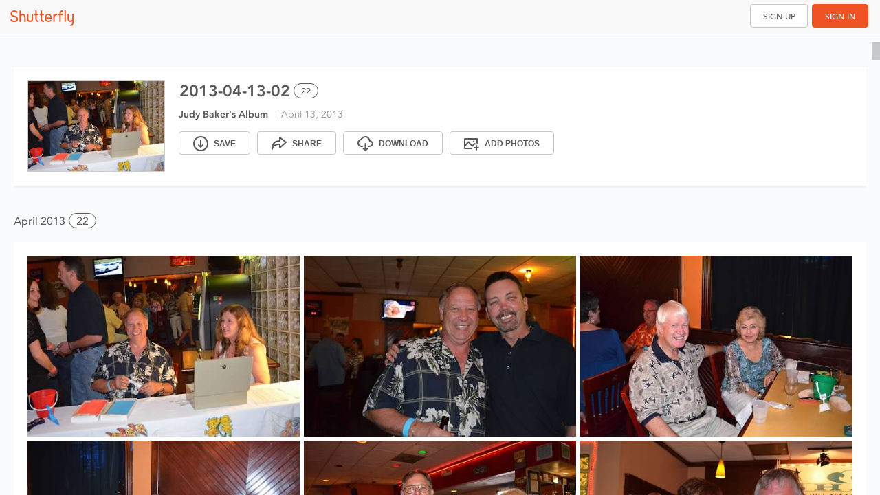

--- FILE ---
content_type: text/html; charset=utf-8
request_url: https://photos.shutterfly.com/story_invite/bd9c7bce-75c2-48b2-8324-76307d16f2d0?cid=SHARALLI&_branch_match_id=1541055540794596307&_branch_referrer=H4sIAAAAAAAAA8soKSkottLXz8nMy9YrzigtKUktSsup1EvOz9WPNHIMdSkxCM%2BvTLKvK0pNSy0qysxLj08qyi8vTi2ydc4oys9NBQDBUSONQQAAAA%3D%3D
body_size: 3681
content:
<!DOCTYPE html>
<!--[if IE 8]>    <html class="lt-ie10 lt-ie9"> <![endif]-->
<!--[if IE 9]>    <html class="lt-ie10"> <![endif]-->
<!--[if gt IE 9]><!--> <html> <!--<![endif]-->
    <head>
        <meta charset="utf-8">
        <meta name="viewport" content="user-scalable=no, initial-scale=1.0, maximum-scale=1.0, width=device-width">
        <meta name="apple-mobile-web-app-capable" content="yes">
        <meta name="apple-mobile-web-app-status-bar-style" content="black">
        <meta name="google" value="notranslate">
        <meta name="pinterest" content="nopin" />
        <meta content="Shutterfly Photos. Finally, the perfect solution for all your photos. Effortlessly gather, quickly find, and magically create." name="description" /><meta content="Shutterfly, ThisLife, Online photo storage, online photo sharing, photo gifts, photos" name="keywords" /><meta content="summary" name="twitter:card" /><meta content="@shutterfly" name="twitter:site" /><meta content="Shutterfly Photos. Finally, the perfect solution for all your photos." name="twitter:title" /><meta content="Shutterfly Photos helps you gather and organize your photos and videos so you can easily find, share and enjoy them anywhere." name="twitter:description" /><meta content="https://photos.shutterfly.com/story_invite/bd9c7bce-75c2-48b2-8324-76307d16f2d0?cid=SHARALLI&amp;_branch_match_id=1541055540794596307&amp;_branch_referrer=H4sIAAAAAAAAA8soKSkottLXz8nMy9YrzigtKUktSsup1EvOz9WPNHIMdSkxCM%2BvTLKvK0pNSy0qysxLj08qyi8vTi2ydc4oys9NBQDBUSONQQAAAA%3D%3D" name="twitter:url" /><meta content="//d1ftt6yfh3p68d.cloudfront.net/logos/Shutterfly-Logo-Icon1024.png" name="twitter:image" /><meta content="Shutterfly Photos" name="og:site_name" /><meta content="https://photos.shutterfly.com/story_invite/bd9c7bce-75c2-48b2-8324-76307d16f2d0?cid=SHARALLI&amp;_branch_match_id=1541055540794596307&amp;_branch_referrer=H4sIAAAAAAAAA8soKSkottLXz8nMy9YrzigtKUktSsup1EvOz9WPNHIMdSkxCM%2BvTLKvK0pNSy0qysxLj08qyi8vTi2ydc4oys9NBQDBUSONQQAAAA%3D%3D" name="og:url" /><meta content="Shutterfly Photos. Finally, the perfect solution for all your photos." name="og:title" /><meta content="Shutterfly Photos helps you gather and organize your photos and videos so you can easily find, share and enjoy them anywhere." name="og:description" /><meta content="//d1ftt6yfh3p68d.cloudfront.net/logos/Shutterfly-Logo-Icon1024.png" name="og:image" /><meta content="178406241888" name="fb:app_id" />
        <link rel="stylesheet" type="text/css" href="https://d1ftt6yfh3p68d.cloudfront.net/cm-fonts-avenir/css/photos.css" />

<style type="text/css">
  @font-face {
    font-family: 'JeffScriptBold';
    src: url('/assets/jeffscripbold-webfont.eot');
    src: url('/assets/jeffscripbold-webfont.eot?#iefix'), url('/assets/jeffscripbold-webfont.woff'), url('/assets/jeffscripbold-webfont.ttf'), url('/assets/jeffscripbold-webfont.svg#JeffScriptBold');
    font-weight: normal;
    font-style: normal;
  }

  /* cyrillic-ext */
  @font-face {
    font-family: 'Montserrat';
    font-style: normal;
    font-weight: 400;
    font-display: swap;
    src: local('Montserrat Regular'), local('Montserrat-Regular'), url(https://fonts.gstatic.com/s/montserrat/v14/JTUSjIg1_i6t8kCHKm459WRhyyTh89ZNpQ.woff2) format('woff2');
    unicode-range: U+0460-052F, U+1C80-1C88, U+20B4, U+2DE0-2DFF, U+A640-A69F, U+FE2E-FE2F;
  }

  /* cyrillic */
  @font-face {
    font-family: 'Montserrat';
    font-style: normal;
    font-weight: 400;
    font-display: swap;
    src: local('Montserrat Regular'), local('Montserrat-Regular'), url(https://fonts.gstatic.com/s/montserrat/v14/JTUSjIg1_i6t8kCHKm459W1hyyTh89ZNpQ.woff2) format('woff2');
    unicode-range: U+0400-045F, U+0490-0491, U+04B0-04B1, U+2116;
  }

  /* vietnamese */
  @font-face {
    font-family: 'Montserrat';
    font-style: normal;
    font-weight: 400;
    font-display: swap;
    src: local('Montserrat Regular'), local('Montserrat-Regular'), url(https://fonts.gstatic.com/s/montserrat/v14/JTUSjIg1_i6t8kCHKm459WZhyyTh89ZNpQ.woff2) format('woff2');
    unicode-range: U+0102-0103, U+0110-0111, U+1EA0-1EF9, U+20AB;
  }

  /* latin-ext */
  @font-face {
    font-family: 'Montserrat';
    font-style: normal;
    font-weight: 400;
    font-display: swap;
    src: local('Montserrat Regular'), local('Montserrat-Regular'), url(https://fonts.gstatic.com/s/montserrat/v14/JTUSjIg1_i6t8kCHKm459WdhyyTh89ZNpQ.woff2) format('woff2');
    unicode-range: U+0100-024F, U+0259, U+1E00-1EFF, U+2020, U+20A0-20AB, U+20AD-20CF, U+2113, U+2C60-2C7F, U+A720-A7FF;
  }

  /* latin */
  @font-face {
    font-family: 'Montserrat';
    font-style: normal;
    font-weight: 400;
    font-display: swap;
    src: local('Montserrat Regular'), local('Montserrat-Regular'), url(https://fonts.gstatic.com/s/montserrat/v14/JTUSjIg1_i6t8kCHKm459WlhyyTh89Y.woff2) format('woff2');
    unicode-range: U+0000-00FF, U+0131, U+0152-0153, U+02BB-02BC, U+02C6, U+02DA, U+02DC, U+2000-206F, U+2074, U+20AC, U+2122, U+2191, U+2193, U+2212, U+2215, U+FEFF, U+FFFD;
  }
</style>
        <link rel="stylesheet" href="//d3j6qtaf6p78dj.cloudfront.net/assets/20260114-1525-7d9e097/modules/share/manifest-5ceff345fe1be5fdd5093211f28c989f69645c8aaf9bc44c33bf454ed37b5264.css" />
        <title>Shutterfly</title>
        <meta http-equiv="Content-Type" content="text/html; charset=iso-8859-1" />
        
<script src="//cdn.staticsfly.com/sfly-sso-client/dist/zuul.js" type="text/javascript"></script>

        <meta name="csrf-param" content="authenticity_token" />
<meta name="csrf-token" content="6or0DObHBkyCTRboEhic_VkPYs1PM8Y68jKPtmwIdyJPJHK5Xv7eUYP9BlGr1EW8kURp9diNXY2K2Tut06iF-Q" />
    </head>
    <body>
        <div id="general-live-region" class="sr-only" aria-live="assertive" aria-atomic="true"></div>
        <div id="main_wrap">
            <div class="loading-wrap">
                <div id="clouds">
                    <span></span>
                    <h3>Loading Photos&hellip;</h3>
                </div>
            </div>
        </div>
        <!-- Javascript at the bottom -->
        <script src="//ajax.googleapis.com/ajax/libs/jquery/1.7.2/jquery.min.js"></script><script>window.jQuery || document.write('<script src="//d3j6qtaf6p78dj.cloudfront.net/assets/20260114-1525-7d9e097/lib/jquery-1.7.2.min-1ec1c321e830761ff2f5bc09e4e59fbbde464ed1a1f4003e948fbf81a0895fa3.js" type="text/javascript"><\/script>');</script>
        <script>
  (function(){
    // 1 place for all our fingerprinted assets passed to JS
    window.ThisLife = window.ThisLife || {};
    var TM = ThisLife.manifest = {
      sitecatalyst: "//d3j6qtaf6p78dj.cloudfront.net/assets/20260114-1525-7d9e097/lib/sitecatalyst-5dffdfc98bef3d0ccd7140e0d5c19c83acc48361c65a222d5f5142c4da013da9.js",
      macUploader: "https://sflyphotos-static.s3.amazonaws.com/uploaders/mac/shutterfly_uploader.dmg",
      winUploader: "https://sflyphotos-static.s3.amazonaws.com/uploaders/win/shutterfly_uploader.exe",
      macPhotosExtension: "https://sflyphotos-static.s3.amazonaws.com/uploaders/mac/shutterfly_share_extension.dmg",
      macPhotosExtnInstructions: "https://www.shutterfly.com/downloads/install_pl.jsp?pl=macphoto&d=0",
      swipeview: "//d3j6qtaf6p78dj.cloudfront.net/assets/20260114-1525-7d9e097/lib/swipeview-d71c540f6482b11cdf83dde22d5320676ae2ea44d9494df77d0e8c4b0c20e469.js",
      jCrop: "//d3j6qtaf6p78dj.cloudfront.net/assets/20260114-1525-7d9e097/lib/jquery.jcrop-d7de0f50e069d336695e9d01d9a06e3b625e95dcf48076f5b7ea3541e4f6eb0d.js",
      afs: "//d3j6qtaf6p78dj.cloudfront.net/assets/20260114-1525-7d9e097/lib/afs-min-8752ec82b07821dcb1e515949306e325b12a746e4caf112373d29380f4d99e16.js",
    };
  }());
</script>

        
        <script src="//d3j6qtaf6p78dj.cloudfront.net/assets/20260114-1525-7d9e097/share/manifest-fd1da61c12c8935f1fb8b1889664ec2e9cad1d70b6e13b6f1dee85d7ad08d637.js"></script>

        <script>

    function getCookieFS(name) {
        try {
            var match = document.cookie.match(new RegExp('(^| )' + name + '=([^;]+)'));
            if (match !== null && match.length === 3) {
                return match[2];
            } else {
                return null;
            }
        } catch (err) {
            console.warn("FS: unexpected exception in getcookie : " + err);
            return null;
        }
    }

    if (getCookieFS('FSForPhotos') !== null && getCookieFS('FSreal') !== null) {
        // FS code start
        window['_fs_debug'] = false;
        window['_fs_host'] = 'fullstory.com';
        window['_fs_org'] = 'HZB6B';
        window['_fs_namespace'] = 'FS';
        (function (m, n, e, t, l, o, g, y) {
            if (e in m) {
                if (m.console && m.console.log) {
                    m.console.log('FullStory namespace conflict. Please set window["_fs_namespace"].');
                }
                return;
            }
            g = m[e] = function (a, b, s) {
                g.q ? g.q.push([a, b, s]) : g._api(a, b, s);
            };
            g.q = [];
            o = n.createElement(t);
            o.async = 1;
            o.src = 'https://' + _fs_host + '/s/fs.js';
            y = n.getElementsByTagName(t)[0];
            y.parentNode.insertBefore(o, y);
            g.identify = function (i, v, s) {
                g(l, {uid: i}, s);
                if (v) g(l, v, s)
            };
            g.setUserVars = function (v, s) {
                g(l, v, s)
            };
            g.event = function (i, v, s) {
                g('event', {n: i, p: v}, s)
            };
            g.shutdown = function () {
                g("rec", !1)
            };
            g.restart = function () {
                g("rec", !0)
            };
            g.consent = function (a) {
                g("consent", !arguments.length || a)
            };
            g.identifyAccount = function (i, v) {
                o = 'account';
                v = v || {};
                v.acctId = i;
                g(o, v)
            };
            g.clearUserCookie = function () {
            };
        })(window, document, window['_fs_namespace'], 'script', 'user');
        // FS code end
    }

</script>

        <script type="text/javascript">
  window.$sflyBridge = 'loading';
</script>

<!-- DTL -->
<script type="text/javascript">
  try {
    var dtlUrl = "https://www.shutterfly.com/rest/omnitureDTL/adobeDTM.siteCatalyst.DTL";
    document.write("<script type=\"text\/javascript\" src=\"" + dtlUrl + "\"><\/script>");
  } catch(ex) {
    console.warn(ex.message);
  }
</script>


<!-- Fill DTL with initial data. -->
<script type="text/javascript">
  if (window.DTLSiteFeatureEnabled) {
    var data = {
      delayedPageLoad: true
    };

    try {
      window.$omnitureDTL.putOmnitureJSPData(location.origin, data);
    } catch (ex) {
      console.warn(ex.message);
    }
  }
</script>

<!-- Adobe SatelliteLib -->
<script type="text/javascript">
  if (window.DTLSiteFeatureEnabled && window.SatelliteLibURL) {
    try {
      document.write("<script type=\"text\/javascript\" src=\"" + window.SatelliteLibURL + "\"\><\/script>");
    } catch(ex) {
      console.warn(ex.message);
    }
  }
</script>

          <div class="mboxDefault"></div>
          <script type="text/javascript">
            ThisLife.Helper.Features.startTestAndTarget({"ip":"NEW_AUTH","upload_source":"UPP_DROPDOWN","bump_timeout":"UPLOAD_TIMEOUT_TEST","albumReceiver":"ALBUM_RECEIVER","magicshop":"MAGICSHOP_ENABLED","webTest":"PHOTOS_WEB_TEST"}, 5000);
          </script>
        <script type="text/javascript">
            (function(b,r,a,n,c,h,_,s,d,k){if(!b[n]||!b[n]._q){for(;s<_.length;)c(h,_[s++]);d=r.createElement(a);d.async=1;d.src="https://cdn.branch.io/branch-latest.min.js";k=r.getElementsByTagName(a)[0];k.parentNode.insertBefore(d,k);b[n]=h}})(window,document,"script","branch",function(b,r){b[r]=function(){b._q.push([r,arguments])}},{_q:[],_v:1},"addListener applyCode banner closeBanner creditHistory credits data deepview deepviewCta first getCode init link logout redeem referrals removeListener sendSMS setBranchViewData setIdentity track validateCode".split(" "), 0);
            branch.init("key_live_nfwlg2V4nUnAtIehHW61zafgCAnYnfZV");
            (function() {
                require(['ThisLife.ShareApplication'], function(ShareApplication){
                    ThisLife.app = new ShareApplication();
                    ThisLife.app.start();
                });
            }())
        </script>
    </body>
</html>


--- FILE ---
content_type: application/x-javascript;charset=utf-8
request_url: https://os.shutterfly.com/id?d_visid_ver=4.6.0&d_fieldgroup=A&mcorgid=9CAD171B520D17A50A490D44%40AdobeOrg&mid=10767561077689138835841736165922126513&ts=1768654501215
body_size: -40
content:
{"mid":"10767561077689138835841736165922126513"}

--- FILE ---
content_type: text/javascript; charset=utf-8
request_url: https://app.link/_r?sdk=web2.86.5&branch_key=key_live_nfwlg2V4nUnAtIehHW61zafgCAnYnfZV&callback=branch_callback__0
body_size: 69
content:
/**/ typeof branch_callback__0 === 'function' && branch_callback__0("1541055540794596307");